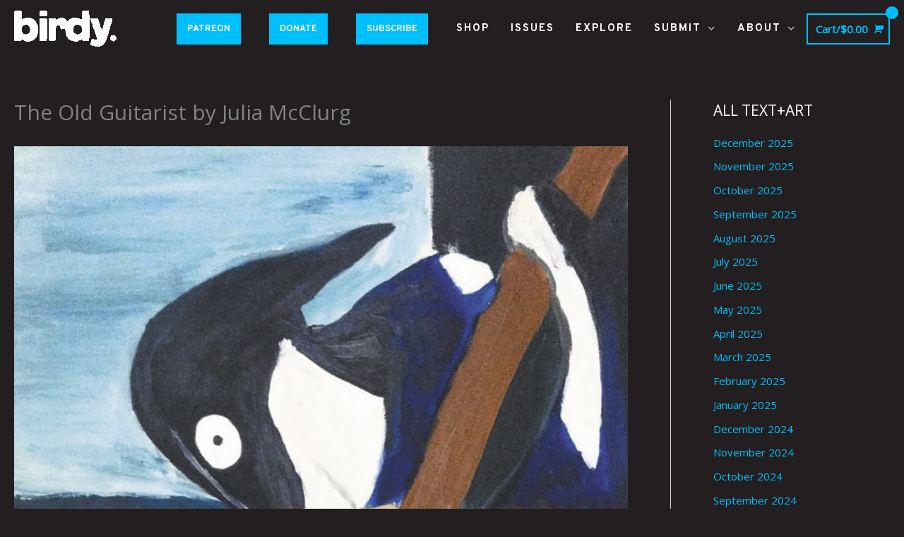

--- FILE ---
content_type: text/html; charset=UTF-8
request_url: https://www.birdymagazine.com/art/the-old-guitarist-by-julia-mcclurg/
body_size: 16534
content:
<!DOCTYPE html><html lang="en-US"><head><meta charset="UTF-8"><meta name="viewport" content="width=device-width, initial-scale=1"><link rel="stylesheet" media="print" onload="this.onload=null;this.media='all';" id="ao_optimized_gfonts" href="https://fonts.googleapis.com/css?family=Open+Sans%3A400%2C%7COverpass%3A700%2C&amp;display=swap"><link rel="profile" href="https://gmpg.org/xfn/11"><meta name='robots' content='index, follow, max-image-preview:large, max-snippet:-1, max-video-preview:-1' /> <!-- This site is optimized with the Yoast SEO plugin v26.5 - https://yoast.com/wordpress/plugins/seo/ --><link media="all" href="https://www.birdymagazine.com/wp-content/cache/autoptimize/css/autoptimize_a661c3ab8b7a9b92d075b7d62bacb0da.css" rel="stylesheet"><link media="only screen and (max-width: 768px)" href="https://www.birdymagazine.com/wp-content/cache/autoptimize/css/autoptimize_2b0a662740d3cc93a5476fc734a64c63.css" rel="stylesheet"><title>The Old Guitarist by Julia McClurg - BIRDY MAGAZINE</title><meta name="description" content="Julia McClurg is a world-renowned contemporary pioneer in pop pet art. Her time in Denver, CO brought her to create Lulu Bella, designing and creating chic pet portraits." /><link rel="canonical" href="https://www.birdymagazine.com/art/the-old-guitarist-by-julia-mcclurg/" /><meta property="og:locale" content="en_US" /><meta property="og:type" content="article" /><meta property="og:title" content="The Old Guitarist by Julia McClurg - BIRDY MAGAZINE" /><meta property="og:description" content="Julia McClurg is a world-renowned contemporary pioneer in pop pet art. Her time in Denver, CO brought her to create Lulu Bella, designing and creating chic pet portraits." /><meta property="og:url" content="https://www.birdymagazine.com/art/the-old-guitarist-by-julia-mcclurg/" /><meta property="og:site_name" content="BIRDY MAGAZINE" /><meta property="article:publisher" content="http://www.facebook.com/birdymagazine" /><meta property="article:published_time" content="2022-01-06T04:08:35+00:00" /><meta property="og:image" content="https://www.birdymagazine.com/wp-content/uploads/2022/01/JuliaMcClurg_TheOldGuitarist_097.jpg" /><meta property="og:image:width" content="1622" /><meta property="og:image:height" content="2000" /><meta property="og:image:type" content="image/jpeg" /><meta name="author" content="Krysti Joméi" /><meta name="twitter:card" content="summary_large_image" /><meta name="twitter:creator" content="@birdy_magazine" /><meta name="twitter:site" content="@birdy_magazine" /><meta name="twitter:label1" content="Written by" /><meta name="twitter:data1" content="Krysti Joméi" /><meta name="twitter:label2" content="Est. reading time" /><meta name="twitter:data2" content="2 minutes" /> <script type="application/ld+json" class="yoast-schema-graph">{"@context":"https://schema.org","@graph":[{"@type":"Article","@id":"https://www.birdymagazine.com/art/the-old-guitarist-by-julia-mcclurg/#article","isPartOf":{"@id":"https://www.birdymagazine.com/art/the-old-guitarist-by-julia-mcclurg/"},"author":{"name":"Krysti Joméi","@id":"https://www.birdymagazine.com/#/schema/person/c86ba191d3fbb151c2855f01f9cdda9e"},"headline":"The Old Guitarist by Julia McClurg","datePublished":"2022-01-06T04:08:35+00:00","mainEntityOfPage":{"@id":"https://www.birdymagazine.com/art/the-old-guitarist-by-julia-mcclurg/"},"wordCount":228,"publisher":{"@id":"https://www.birdymagazine.com/#organization"},"image":{"@id":"https://www.birdymagazine.com/art/the-old-guitarist-by-julia-mcclurg/#primaryimage"},"thumbnailUrl":"https://www.birdymagazine.com/wp-content/uploads/2022/01/JuliaMcClurg_TheOldGuitarist_097.jpg","keywords":["animal activist","animal activist art","animal portrait","Dog Art","dog guitarist","dog musician","dog portrait","Julia McClurg","Lulu Bella","pet portraits","pop pet art","Thee Sugars","vegan art"],"articleSection":["Art"],"inLanguage":"en-US"},{"@type":"WebPage","@id":"https://www.birdymagazine.com/art/the-old-guitarist-by-julia-mcclurg/","url":"https://www.birdymagazine.com/art/the-old-guitarist-by-julia-mcclurg/","name":"The Old Guitarist by Julia McClurg - BIRDY MAGAZINE","isPartOf":{"@id":"https://www.birdymagazine.com/#website"},"primaryImageOfPage":{"@id":"https://www.birdymagazine.com/art/the-old-guitarist-by-julia-mcclurg/#primaryimage"},"image":{"@id":"https://www.birdymagazine.com/art/the-old-guitarist-by-julia-mcclurg/#primaryimage"},"thumbnailUrl":"https://www.birdymagazine.com/wp-content/uploads/2022/01/JuliaMcClurg_TheOldGuitarist_097.jpg","datePublished":"2022-01-06T04:08:35+00:00","description":"Julia McClurg is a world-renowned contemporary pioneer in pop pet art. Her time in Denver, CO brought her to create Lulu Bella, designing and creating chic pet portraits.","breadcrumb":{"@id":"https://www.birdymagazine.com/art/the-old-guitarist-by-julia-mcclurg/#breadcrumb"},"inLanguage":"en-US","potentialAction":[{"@type":"ReadAction","target":["https://www.birdymagazine.com/art/the-old-guitarist-by-julia-mcclurg/"]}]},{"@type":"ImageObject","inLanguage":"en-US","@id":"https://www.birdymagazine.com/art/the-old-guitarist-by-julia-mcclurg/#primaryimage","url":"https://www.birdymagazine.com/wp-content/uploads/2022/01/JuliaMcClurg_TheOldGuitarist_097.jpg","contentUrl":"https://www.birdymagazine.com/wp-content/uploads/2022/01/JuliaMcClurg_TheOldGuitarist_097.jpg","width":1622,"height":2000,"caption":"JuliaMcClurg_TheOldGuitarist_097"},{"@type":"BreadcrumbList","@id":"https://www.birdymagazine.com/art/the-old-guitarist-by-julia-mcclurg/#breadcrumb","itemListElement":[{"@type":"ListItem","position":1,"name":"Home","item":"https://www.birdymagazine.com/"},{"@type":"ListItem","position":2,"name":"The Old Guitarist by Julia McClurg"}]},{"@type":"WebSite","@id":"https://www.birdymagazine.com/#website","url":"https://www.birdymagazine.com/","name":"BIRDY MAGAZINE","description":"Denver&#039;s only magazine.","publisher":{"@id":"https://www.birdymagazine.com/#organization"},"potentialAction":[{"@type":"SearchAction","target":{"@type":"EntryPoint","urlTemplate":"https://www.birdymagazine.com/?s={search_term_string}"},"query-input":{"@type":"PropertyValueSpecification","valueRequired":true,"valueName":"search_term_string"}}],"inLanguage":"en-US"},{"@type":"Organization","@id":"https://www.birdymagazine.com/#organization","name":"Birdy Magazine","url":"https://www.birdymagazine.com/","logo":{"@type":"ImageObject","inLanguage":"en-US","@id":"https://www.birdymagazine.com/#/schema/logo/image/","url":"https://www.birdymagazine.com/wp-content/uploads/2023/10/Birdy-Name-Logo-Color-1.png","contentUrl":"https://www.birdymagazine.com/wp-content/uploads/2023/10/Birdy-Name-Logo-Color-1.png","width":2008,"height":712,"caption":"Birdy Magazine"},"image":{"@id":"https://www.birdymagazine.com/#/schema/logo/image/"},"sameAs":["http://www.facebook.com/birdymagazine","https://x.com/birdy_magazine","http://www.instagram.com/birdy.magazine"]},{"@type":"Person","@id":"https://www.birdymagazine.com/#/schema/person/c86ba191d3fbb151c2855f01f9cdda9e","name":"Krysti Joméi","image":{"@type":"ImageObject","inLanguage":"en-US","@id":"https://www.birdymagazine.com/#/schema/person/image/","url":"https://secure.gravatar.com/avatar/408a6588b4eb3d707c43d9986d952f7181b841370af83014923269cecf91cd58?s=96&d=mm&r=g","contentUrl":"https://secure.gravatar.com/avatar/408a6588b4eb3d707c43d9986d952f7181b841370af83014923269cecf91cd58?s=96&d=mm&r=g","caption":"Krysti Joméi"},"url":"https://www.birdymagazine.com/author/krysti/"}]}</script> <!-- / Yoast SEO plugin. --><link rel='dns-prefetch' href='//www.birdymagazine.com' /><link rel='dns-prefetch' href='//www.google.com' /><link rel='dns-prefetch' href='//capi-automation.s3.us-east-2.amazonaws.com' /><link href='https://fonts.gstatic.com' crossorigin='anonymous' rel='preconnect' /><link rel="alternate" type="application/rss+xml" title="BIRDY MAGAZINE &raquo; Feed" href="https://www.birdymagazine.com/feed/" /><link rel="alternate" type="application/rss+xml" title="BIRDY MAGAZINE &raquo; Comments Feed" href="https://www.birdymagazine.com/comments/feed/" /><link rel="alternate" type="application/rss+xml" title="BIRDY MAGAZINE &raquo; The Old Guitarist by Julia McClurg Comments Feed" href="https://www.birdymagazine.com/art/the-old-guitarist-by-julia-mcclurg/feed/" /> <script data-no-optimize="1">var brave_popup_data = {}; var bravepop_emailValidation=false; var brave_popup_videos = {};  var brave_popup_formData = {};var brave_popup_adminUser = false; var brave_popup_pageInfo = {"type":"single","pageID":8978,"singleType":"post"};  var bravepop_emailSuggestions={};</script><link rel="alternate" title="oEmbed (JSON)" type="application/json+oembed" href="https://www.birdymagazine.com/wp-json/oembed/1.0/embed?url=https%3A%2F%2Fwww.birdymagazine.com%2Fart%2Fthe-old-guitarist-by-julia-mcclurg%2F" /><link rel="alternate" title="oEmbed (XML)" type="text/xml+oembed" href="https://www.birdymagazine.com/wp-json/oembed/1.0/embed?url=https%3A%2F%2Fwww.birdymagazine.com%2Fart%2Fthe-old-guitarist-by-julia-mcclurg%2F&#038;format=xml" /><link rel='stylesheet' id='astra-addon-css-css' href='https://www.birdymagazine.com/wp-content/cache/autoptimize/css/autoptimize_single_7de0c6fc81313c997e0d115d90ef97a6.css' media='all' /> <!--n2css--><!--n2js--><script src="https://www.birdymagazine.com/wp-includes/js/jquery/jquery.min.js" id="jquery-core-js"></script> <script id="hashbar-frontend-js-extra">var hashbar_localize = {"dont_show_bar_after_close":"","notification_display_time":"400","bar_keep_closed":"","cookies_expire_time":"","cookies_expire_type":""};
//# sourceURL=hashbar-frontend-js-extra</script> <script src="https://www.google.com/recaptcha/api.js?hl=en_US" id="recaptcha-js" defer data-wp-strategy="defer"></script> <script id="wc-add-to-cart-js-extra">var wc_add_to_cart_params = {"ajax_url":"/wp-admin/admin-ajax.php","wc_ajax_url":"/?wc-ajax=%%endpoint%%","i18n_view_cart":"View cart","cart_url":"https://www.birdymagazine.com/cart/","is_cart":"","cart_redirect_after_add":"yes"};
//# sourceURL=wc-add-to-cart-js-extra</script> <script id="woocommerce-js-extra">var woocommerce_params = {"ajax_url":"/wp-admin/admin-ajax.php","wc_ajax_url":"/?wc-ajax=%%endpoint%%","i18n_password_show":"Show password","i18n_password_hide":"Hide password"};
//# sourceURL=woocommerce-js-extra</script> <script id="WCPAY_ASSETS-js-extra">var wcpayAssets = {"url":"https://www.birdymagazine.com/wp-content/plugins/woocommerce-payments/dist/"};
//# sourceURL=WCPAY_ASSETS-js-extra</script> <link rel="https://api.w.org/" href="https://www.birdymagazine.com/wp-json/" /><link rel="alternate" title="JSON" type="application/json" href="https://www.birdymagazine.com/wp-json/wp/v2/posts/8978" /><link rel="EditURI" type="application/rsd+xml" title="RSD" href="https://www.birdymagazine.com/xmlrpc.php?rsd" /><meta name="generator" content="WordPress 6.9" /><meta name="generator" content="WooCommerce 10.3.7" /><link rel='shortlink' href='https://www.birdymagazine.com/?p=8978' /> <audio id="audio"> <source src="https://www.birdymagazine.com/wp-content/uploads/2023/10/New-Birdy-Music-Fall-2023.mp3" type="audio/mpeg"> Your browser does not support this audio format. </audio> <script>function toggleSound() {
  var audioElem = document.getElementById('audio');
	if (audioElem.paused)
		audioElem.play();
	else 
		audioElem.pause();
	}</script> <link rel="apple-touch-icon" sizes="180x180" href="/apple-touch-icon.png"><link rel="icon" type="image/png" sizes="32x32" href="/favicon-32x32.png"><link rel="icon" type="image/png" sizes="16x16" href="/favicon-16x16.png"><link rel="manifest" href="/site.webmanifest"><link rel="mask-icon" href="/safari-pinned-tab.svg" color="#5bbad5"><meta name="msapplication-TileColor" content="#da532c"><meta name="theme-color" content="#ffffff"><meta name="google-site-verification" content="B3YGlyHHHep0ktodMyDDE2L7WcmRAztyFivMh9WnrIo" /><meta name="facebook-domain-verification" content="l9ch3uhfhno4u4ulqucmac4rrcyhwq" /> <script id="mcjs">!function(c,h,i,m,p){m=c.createElement(h),p=c.getElementsByTagName(h)[0],m.async=1,m.src=i,p.parentNode.insertBefore(m,p)}(document,"script","https://chimpstatic.com/mcjs-connected/js/users/3de22b5fe315d38f696a9f037/3e05468b5de6480d504bf464f.js");</script> <script type='text/javascript'>/* <![CDATA[ */
var VPData = {"version":"3.4.1","pro":false,"__":{"couldnt_retrieve_vp":"Couldn't retrieve Visual Portfolio ID.","pswp_close":"Close (Esc)","pswp_share":"Share","pswp_fs":"Toggle fullscreen","pswp_zoom":"Zoom in\/out","pswp_prev":"Previous (arrow left)","pswp_next":"Next (arrow right)","pswp_share_fb":"Share on Facebook","pswp_share_tw":"Tweet","pswp_share_x":"X","pswp_share_pin":"Pin it","pswp_download":"Download","fancybox_close":"Close","fancybox_next":"Next","fancybox_prev":"Previous","fancybox_error":"The requested content cannot be loaded. <br \/> Please try again later.","fancybox_play_start":"Start slideshow","fancybox_play_stop":"Pause slideshow","fancybox_full_screen":"Full screen","fancybox_thumbs":"Thumbnails","fancybox_download":"Download","fancybox_share":"Share","fancybox_zoom":"Zoom"},"settingsPopupGallery":{"enable_on_wordpress_images":false,"vendor":"fancybox","deep_linking":false,"deep_linking_url_to_share_images":false,"show_arrows":true,"show_counter":true,"show_zoom_button":true,"show_fullscreen_button":true,"show_share_button":true,"show_close_button":true,"show_thumbs":true,"show_download_button":false,"show_slideshow":false,"click_to_zoom":true,"restore_focus":true},"screenSizes":[320,576,768,992,1200]};
/* ]]> */</script> <noscript><style type="text/css">.vp-portfolio__preloader-wrap{display:none}.vp-portfolio__filter-wrap,.vp-portfolio__items-wrap,.vp-portfolio__pagination-wrap,.vp-portfolio__sort-wrap{opacity:1;visibility:visible}.vp-portfolio__item .vp-portfolio__item-img noscript+img,.vp-portfolio__thumbnails-wrap{display:none}</style></noscript> <script>document.documentElement.className = document.documentElement.className.replace('no-js', 'js');</script> <link rel="pingback" href="https://www.birdymagazine.com/xmlrpc.php"> <noscript><style>.woocommerce-product-gallery{ opacity: 1 !important; }</style></noscript><meta name="generator" content="Elementor 3.34.0; features: additional_custom_breakpoints; settings: css_print_method-external, google_font-enabled, font_display-swap"> <script  type="text/javascript">!function(f,b,e,v,n,t,s){if(f.fbq)return;n=f.fbq=function(){n.callMethod?
					n.callMethod.apply(n,arguments):n.queue.push(arguments)};if(!f._fbq)f._fbq=n;
					n.push=n;n.loaded=!0;n.version='2.0';n.queue=[];t=b.createElement(e);t.async=!0;
					t.src=v;s=b.getElementsByTagName(e)[0];s.parentNode.insertBefore(t,s)}(window,
					document,'script','https://connect.facebook.net/en_US/fbevents.js');</script> <!-- WooCommerce Facebook Integration Begin --> <script  type="text/javascript">fbq('init', '873416632087952', {}, {
    "agent": "woocommerce_0-10.3.7-3.5.15"
});

				document.addEventListener( 'DOMContentLoaded', function() {
					// Insert placeholder for events injected when a product is added to the cart through AJAX.
					document.body.insertAdjacentHTML( 'beforeend', '<div class=\"wc-facebook-pixel-event-placeholder\"></div>' );
				}, false );</script> <!-- WooCommerce Facebook Integration End --><link rel="icon" href="https://www.birdymagazine.com/wp-content/uploads/2017/05/logo-normal-100x100.jpg" sizes="32x32" /><link rel="icon" href="https://www.birdymagazine.com/wp-content/uploads/2017/05/logo-normal.jpg" sizes="192x192" /><link rel="apple-touch-icon" href="https://www.birdymagazine.com/wp-content/uploads/2017/05/logo-normal.jpg" /><meta name="msapplication-TileImage" content="https://www.birdymagazine.com/wp-content/uploads/2017/05/logo-normal.jpg" /><style id="wp-custom-css">/**
 * Cat Paw Cursor Overrides
 * **/

body {
	margin: 0;
	height: 100vh;
	cursor: url('https://www.birdymagazine.com/wp-content/uploads/2020/04/cat-paw-50.png'), default;
}

/**
 * *Main Menu Formatting
 * */

.astra-search-icon {
	color: #ffffff;
}

.ast-theme-transparent-header .main-header-menu, .ast-theme-transparent-header .main-header-menu a, .ast-theme-transparent-header .ast-masthead-custom-menu-items, .ast-theme-transparent-header .ast-masthead-custom-menu-items a, .ast-theme-transparent-header .main-header-menu li > .ast-menu-toggle, .ast-theme-transparent-header .main-header-menu li > .ast-menu-toggle {
	font-size: 13px;
}

.main-navigation ul {
	font-family: 'Overpass';
	color: #ffffff;
	font-weight: 700;
	font-size: 15px;
	letter-spacing: 2px;
}

.main-header-bar {
    background-color: #231f20;
}

.ast-header-break-point .main-header-menu {
	background-color: #231f20;
}

.ast-header-break-point .main-header-menu ul {
	background-color: #231f20;
}

.ast-header-break-point .main-navigation ul .button-custom-menu-item a, .ast-header-break-point .main-navigation ul li a {
    padding: 0 20px;
    display: inline-block;
    width: 100%;
    border-style: none;
}


.sub-button {
	  font-size: 13px;
    font-weight: 700;
    color: #FFFFFF;
    background-color: #00BFFF;
    border: none;
		padding: 10px 15px 10px 15px;
		margin: 10px 10px 10px 0px;
}

.ast-header-break-point .ast-mobile-menu-buttons-fill.menu-toggle {
	background-color: #00BFFF;
}

.main-header-menu .menu-link, .ast-header-custom-item a {
	background-color: #231f20;

/**
 * *All Formatting Updates
 * */

#main {
	padding: 150px 0 0 0;
	}

.site-content {
	background-color: #231f20;
}

@media (min-width: 769px) and (max-width: 1299px) {#main { padding: 100px 0 0 0;}}

@media (max-width: 768px) {#main {padding: 10px 0 0 0;}}

/**
 * *Blog Formatting Updates
 * */

@media (min-width: 1299px) {.ast-right-sidebar #secondary {padding: 150px 0 0 20px;
}
}

@media (min-width: 769px) and (max-width: 1299px) {.ast-right-sidebar #secondary {padding: 100px 0 0 20px;
}
}


.entry-title {
	color: #ffffff;
    font-family: 'Overpass';
    font-style: normal;
    letter-spacing: 1px;
    text-transform: uppercase;
}

.entry-meta {
	display: none;
}


.ast-separate-container .ast-article-post, .ast-separate-container .ast-article-single {
	background-color: #231f20;
  border-bottom: 1px solid #eee;
  margin: 0;
  padding: 0em 2em;
}


.nav-links {
	font-family: 'Overpass';
	font-weight: bold;
	text-transform: uppercase;
}


/**
*Archive Styling
**/

/**
*  .ast-separate-container #primary {
	padding: 150px 0 0 0;
}
**/

.ast-separate-container #primary {
	padding: 70px 0 0 0;
}

.ast-separate-container .ast-archive-description, .ast-separate-container .ast-author-box {
	background-color: #231f20;
	padding: 25px;
}

.ast-archive-description .ast-archive-title {
	font-weight: 900;
	color:#ffffff;
	text-transform: uppercase;
	
}

.ast-separate-container .ast-article-post, .ast-separate-container .ast-article-single {
	background-color: #231f20;
	border:none;
	padding: 0px 0 0 0;
}

h1, .entry-content h1, h2, .entry-content h2, h3, .entry-content h3, h4, .entry-content h4, h5, .entry-content h5, h6, .entry-content h6 .widget-title {
	color: #ffffff;
}

.single .post-navigation {
	padding: 15px 15px 15px 15px;
	margin: 0;
}</style></head><body itemtype='https://schema.org/Blog' itemscope='itemscope' class="wp-singular post-template-default single single-post postid-8978 single-format-standard wp-custom-logo wp-embed-responsive wp-theme-astra wp-child-theme-astra-child theme-astra woocommerce-no-js ast-desktop ast-plain-container ast-right-sidebar astra-4.11.15 ast-header-custom-item-outside group-blog ast-blog-single-style-1 ast-single-post ast-mobile-inherit-site-logo ast-woocommerce-cart-menu ast-inherit-site-logo-transparent ast-default-menu-enable ast-default-above-menu-enable ast-default-below-menu-enable ast-sticky-main-shrink ast-sticky-header-shrink ast-inherit-site-logo-sticky ast-primary-sticky-enabled ast-normal-title-enabled elementor-default elementor-kit-7532 astra-addon-4.11.13"> <script>(function($) {
				if (!$) {
					return;
				}

				// Previously we added this code on Elementor pages only,
				// but sometimes Lightbox enabled globally and it still conflicting with our galleries.
				// if (!$('.elementor-page').length) {
				//     return;
				// }

				function addDataAttribute($items) {
					$items.find('.vp-portfolio__item a:not([data-elementor-open-lightbox])').each(function () {
						if (/\.(png|jpe?g|gif|svg|webp)(\?.*)?$/i.test(this.href)) {
							this.dataset.elementorOpenLightbox = 'no';
						}
					});
				}

				$(document).on('init.vpf', function(event, vpObject) {
					if ('vpf' !== event.namespace) {
						return;
					}

					addDataAttribute(vpObject.$item);
				});
				$(document).on('addItems.vpf', function(event, vpObject, $items) {
					if ('vpf' !== event.namespace) {
						return;
					}

					addDataAttribute($items);
				});
			})(window.jQuery);</script> <a
 class="skip-link screen-reader-text"
 href="#content"> Skip to content</a><div
class="hfeed site" id="page"><header
 class="site-header ast-primary-submenu-animation-slide-down header-main-layout-1 ast-primary-menu-enabled ast-logo-title-inline ast-menu-toggle-icon ast-mobile-header-inline" id="masthead" itemtype="https://schema.org/WPHeader" itemscope="itemscope" itemid="#masthead"		><div class="main-header-bar-wrap"><div class="main-header-bar"><div class="ast-container"><div class="ast-flex main-header-container"><div class="site-branding"><div
 class="ast-site-identity" itemtype="https://schema.org/Organization" itemscope="itemscope"			> <span class="site-logo-img"><a href="https://www.birdymagazine.com/" class="custom-logo-link" rel="home"><img width="145" height="51" data-src="https://www.birdymagazine.com/wp-content/uploads/2023/10/Birdy-Name-Logo-Color-1-145x51.png" class="custom-logo lazyload" alt="BIRDY MAGAZINE" decoding="async" data-srcset="https://www.birdymagazine.com/wp-content/uploads/2023/10/Birdy-Name-Logo-Color-1-145x51.png 145w, https://www.birdymagazine.com/wp-content/uploads/2023/10/Birdy-Name-Logo-Color-1-400x142.png 400w, https://www.birdymagazine.com/wp-content/uploads/2023/10/Birdy-Name-Logo-Color-1-768x272.png 768w, https://www.birdymagazine.com/wp-content/uploads/2023/10/Birdy-Name-Logo-Color-1-1536x545.png 1536w, https://www.birdymagazine.com/wp-content/uploads/2023/10/Birdy-Name-Logo-Color-1-500x177.png 500w, https://www.birdymagazine.com/wp-content/uploads/2023/10/Birdy-Name-Logo-Color-1-800x284.png 800w, https://www.birdymagazine.com/wp-content/uploads/2023/10/Birdy-Name-Logo-Color-1-1280x454.png 1280w, https://www.birdymagazine.com/wp-content/uploads/2023/10/Birdy-Name-Logo-Color-1-1920x681.png 1920w, https://www.birdymagazine.com/wp-content/uploads/2023/10/Birdy-Name-Logo-Color-1-600x213.png 600w, https://www.birdymagazine.com/wp-content/uploads/2023/10/Birdy-Name-Logo-Color-1.png 2008w" data-sizes="(max-width: 145px) 100vw, 145px" src="[data-uri]" style="--smush-placeholder-width: 145px; --smush-placeholder-aspect-ratio: 145/51;" /></a></span></div></div> <!-- .site-branding --><div class="ast-mobile-menu-buttons"><div class="ast-button-wrap"> <button type="button" class="menu-toggle main-header-menu-toggle  ast-mobile-menu-buttons-minimal "  aria-controls='primary-menu' aria-expanded='false'> <span class="screen-reader-text">Main Menu</span> <span class="ast-icon icon-menu-bars"><span class="menu-toggle-icon"></span></span> </button></div></div><div class="ast-main-header-bar-alignment"><div class="main-header-bar-navigation"><nav class="site-navigation ast-flex-grow-1 navigation-accessibility" id="primary-site-navigation" aria-label="Site Navigation" itemtype="https://schema.org/SiteNavigationElement" itemscope="itemscope"><div class="main-navigation"><ul id="primary-menu" class="main-header-menu ast-menu-shadow ast-nav-menu ast-flex ast-justify-content-flex-end  submenu-with-border astra-menu-animation-slide-down  ast-mega-menu-enabled"><li id="menu-item-18561" class="menu-item menu-item-type-custom menu-item-object-custom menu-item-18561"><a href="https://www.patreon.com/birdymagazine/membership" class="menu-link"><span class="ast-icon icon-arrow"></span><span class="menu-text"><button class ="sub-button">PATREON</button></span><span class="sub-arrow"></span></a></li><li id="menu-item-18560" class="menu-item menu-item-type-custom menu-item-object-custom menu-item-18560"><a href="https://www.birdymagazine.com/product/donate/" class="menu-link"><span class="ast-icon icon-arrow"></span><span class="menu-text"><button class ="sub-button">DONATE</button></span><span class="sub-arrow"></span></a></li><li id="menu-item-3457" class="menu-item menu-item-type-custom menu-item-object-custom menu-item-3457"><a href="https://www.birdymagazine.com/product/1-year-subscription-birdy/" class="menu-link"><span class="ast-icon icon-arrow"></span><span class="menu-text"><button class ="sub-button">SUBSCRIBE</button></span><span class="sub-arrow"></span></a></li><li id="menu-item-147" class="menu-item menu-item-type-post_type menu-item-object-page menu-item-147"><a href="https://www.birdymagazine.com/shop/" class="menu-link"><span class="ast-icon icon-arrow"></span><span class="menu-text">SHOP</span><span class="sub-arrow"></span></a></li><li id="menu-item-85" class="menu-item menu-item-type-post_type menu-item-object-page menu-item-85"><a href="https://www.birdymagazine.com/issues/" class="menu-link"><span class="ast-icon icon-arrow"></span><span class="menu-text">ISSUES</span><span class="sub-arrow"></span></a></li><li id="menu-item-2374" class="menu-item menu-item-type-post_type menu-item-object-page menu-item-2374"><a href="https://www.birdymagazine.com/blog/" class="menu-link"><span class="ast-icon icon-arrow"></span><span class="menu-text">EXPLORE</span><span class="sub-arrow"></span></a></li><li id="menu-item-3328" class="menu-item menu-item-type-post_type menu-item-object-page menu-item-has-children menu-item-3328"><a aria-expanded="false" href="https://www.birdymagazine.com/submissions/" class="menu-link"><span class="ast-icon icon-arrow"></span><span class="menu-text">SUBMIT</span><span class="sub-arrow"></span></a><button class="ast-menu-toggle" aria-expanded="false" aria-label="Toggle menu"><span class="screen-reader-text">Menu Toggle</span><span class="ast-icon icon-arrow"></span></button><ul class="sub-menu"><li id="menu-item-3325" class="menu-item menu-item-type-custom menu-item-object-custom menu-item-3325"><a href="https://www.birdymagazine.com/submissions#SubmitGuidelines" class="menu-link"><span class="ast-icon icon-arrow"></span><span class="menu-text">SUBMISSION GUIDELINES</span></a></li><li id="menu-item-3326" class="menu-item menu-item-type-custom menu-item-object-custom menu-item-3326"><a href="https://www.birdymagazine.com/submissions#SubmitForm" class="menu-link"><span class="ast-icon icon-arrow"></span><span class="menu-text">SUBMIT NOW</span></a></li></ul></li><li id="menu-item-1406" class="menu-item menu-item-type-post_type menu-item-object-page menu-item-has-children menu-item-1406"><a aria-expanded="false" href="https://www.birdymagazine.com/about/" class="menu-link"><span class="ast-icon icon-arrow"></span><span class="menu-text">ABOUT</span><span class="sub-arrow"></span></a><button class="ast-menu-toggle" aria-expanded="false" aria-label="Toggle menu"><span class="screen-reader-text">Menu Toggle</span><span class="ast-icon icon-arrow"></span></button><ul class="sub-menu"><li id="menu-item-2304" class="menu-item menu-item-type-custom menu-item-object-custom menu-item-2304"><a href="https://www.birdymagazine.com/about#Manifesto" class="menu-link"><span class="ast-icon icon-arrow"></span><span class="menu-text">MANIFESTO</span></a></li><li id="menu-item-2305" class="menu-item menu-item-type-custom menu-item-object-custom menu-item-2305"><a href="https://www.birdymagazine.com/about#About" class="menu-link"><span class="ast-icon icon-arrow"></span><span class="menu-text">ABOUT</span></a></li><li id="menu-item-2306" class="menu-item menu-item-type-custom menu-item-object-custom menu-item-2306"><a href="https://www.birdymagazine.com/about#Press" class="menu-link"><span class="ast-icon icon-arrow"></span><span class="menu-text">PRESS &#038; AWARDS</span></a></li><li id="menu-item-1410" class="menu-item menu-item-type-post_type menu-item-object-page menu-item-has-children menu-item-1410"><a aria-expanded="false" href="https://www.birdymagazine.com/contact-us/" class="menu-link"><span class="ast-icon icon-arrow"></span><span class="menu-text">CONTACT</span></a><button class="ast-menu-toggle" aria-expanded="false" aria-label="Toggle menu"><span class="screen-reader-text">Menu Toggle</span><span class="ast-icon icon-arrow"></span></button><ul class="sub-menu"><li id="menu-item-2324" class="menu-item menu-item-type-custom menu-item-object-custom menu-item-2324"><a href="https://www.birdymagazine.com/contact-us/#GeneralForm" class="menu-link"><span class="ast-icon icon-arrow"></span><span class="menu-text">GENERAL INQUIRIES</span></a></li><li id="menu-item-1688" class="menu-item menu-item-type-custom menu-item-object-custom menu-item-1688"><a href="https://www.birdymagazine.com/contact-us/#Advertise" class="menu-link"><span class="ast-icon icon-arrow"></span><span class="menu-text">ADVERTISE</span></a></li></ul></li><li id="menu-item-2323" class="menu-item menu-item-type-post_type menu-item-object-page menu-item-2323"><a href="https://www.birdymagazine.com/distribution/" class="menu-link"><span class="ast-icon icon-arrow"></span><span class="menu-text">WHERE&#8217;S BIRDY?</span></a></li></ul></li></ul></div></nav></div></div><div class="ast-masthead-custom-menu-items woocommerce-custom-menu-item"><div class="ast-site-header-cart ast-menu-cart-with-border  ast-menu-cart-outline"><div class="ast-site-header-cart-li "> <a href="https://www.birdymagazine.com/cart/" class="cart-container ast-cart-desktop-position- ast-cart-mobile-position- ast-cart-tablet-position-" aria-label="View Shopping Cart, empty"><div class="ast-addon-cart-wrap ast-desktop-cart-position- ast-cart-mobile-position- ast-cart-tablet-position- "> <span class="ast-woo-header-cart-info-wrap"> Cart/<span class="ast-woo-header-cart-total"><span class="woocommerce-Price-amount amount"><bdi><span class="woocommerce-Price-currencySymbol">&#36;</span>0.00</bdi></span></span> </span> <i class="astra-icon ast-icon-shopping-cart "
 data-cart-total="0"
 ></i></div> </a></div><div class="ast-site-header-cart-data"><div class="widget woocommerce widget_shopping_cart"><div class="widget_shopping_cart_content"></div></div></div></div></div></div><!-- Main Header Container --></div><!-- ast-row --></div> <!-- Main Header Bar --></div> <!-- Main Header Bar Wrap --></header><!-- #masthead --><div id="content" class="site-content"><div class="ast-container"><div id="primary" class="content-area primary"><main id="main" class="site-main"><article
class="post-8978 post type-post status-publish format-standard has-post-thumbnail hentry category-art tag-animal-activist tag-animal-activist-art tag-animal-portrait tag-dog-art tag-dog-guitarist tag-dog-musician tag-dog-portrait tag-julia-mcclurg tag-lulu-bella tag-pet-portraits tag-pop-pet-art tag-thee-sugars tag-vegan-art ast-article-single" id="post-8978" itemtype="https://schema.org/CreativeWork" itemscope="itemscope"><div class="ast-post-format- single-layout-1"><header class="entry-header ast-no-meta ast-no-thumbnail"><h1 class="entry-title" itemprop="headline">The Old Guitarist by Julia McClurg</h1></header><!-- .entry-header --><div class="entry-content clear"
 itemprop="text"	><figure id="attachment_8961" aria-describedby="caption-attachment-8961" style="width: 1622px" class="wp-caption aligncenter"><img fetchpriority="high" decoding="async" class="wp-image-8961 size-full" src="https://www.birdymagazine.com/wp-content/uploads/2022/01/JuliaMcClurg_TheOldGuitarist_097.jpg" alt="The Old Guitarist by Julia McClurg" width="1622" height="2000" srcset="https://www.birdymagazine.com/wp-content/uploads/2022/01/JuliaMcClurg_TheOldGuitarist_097.jpg 1622w, https://www.birdymagazine.com/wp-content/uploads/2022/01/JuliaMcClurg_TheOldGuitarist_097-324x400.jpg 324w, https://www.birdymagazine.com/wp-content/uploads/2022/01/JuliaMcClurg_TheOldGuitarist_097-768x947.jpg 768w, https://www.birdymagazine.com/wp-content/uploads/2022/01/JuliaMcClurg_TheOldGuitarist_097-1246x1536.jpg 1246w, https://www.birdymagazine.com/wp-content/uploads/2022/01/JuliaMcClurg_TheOldGuitarist_097-500x617.jpg 500w, https://www.birdymagazine.com/wp-content/uploads/2022/01/JuliaMcClurg_TheOldGuitarist_097-800x986.jpg 800w, https://www.birdymagazine.com/wp-content/uploads/2022/01/JuliaMcClurg_TheOldGuitarist_097-1280x1578.jpg 1280w, https://www.birdymagazine.com/wp-content/uploads/2022/01/JuliaMcClurg_TheOldGuitarist_097-600x740.jpg 600w" sizes="(max-width: 1622px) 100vw, 1622px" /><figcaption id="caption-attachment-8961" class="wp-caption-text"><em>The Old Guitarist</em> by <a href="https://www.instagram.com/lulu_bella_art/" target="_blank" rel="noopener">Julia McClurg</a></figcaption></figure><h4>The Old Guitarist<br /> By <a href="https://www.instagram.com/lulu_bella_art/" target="_blank" rel="noopener">Julia McClurg</a><br /> Published Issue 097, January 2022</h4><p><span style="font-size: 16px;">Julia McClurg (b 1967) is a contemporary Artist from the United States living in Costa Rica. Her artistic journey started at an early age after graduating from The Colorado Institute of Art. McClurg spent 20+ years painting commissions after playing in punk bands as well as publishing her own punk fanzine (Diagnosis). </span></p><p><span style="font-size: 16px;">McClurg studied and still evolves at mastering her technique as an artist currently focused on contemporary whimsy paintings of LuLu Bella, her Italian Greyhound in her worldly travels. McClurg has painted numerous portraits for clients all over the world including the likes of the famous celebrities Sheryl Crowe, Kristin Davis and Kevin Costner. </span></p><p><span style="font-size: 16px;">In her latest works, McClurg engages questions of identity as they relate to art history as well as our everyday interactions with mainstream culture and social media. Greatly inspired by modernist masters as well as pop-artists, McClurg mixes fragments of different iconic images in vivid and colorful compositions. </span></p><p><span style="font-size: 16px;">Of her experimental and high eclectic style, she says:</span></p><blockquote><p><span style="font-size: 16px;">“Art is an expression from the soul, and the soul is something limitless. This is why I am always searching for different elements to bringinto my work.”</span></p></blockquote><hr /><p>Check out more of Julia&#8217;s work on her <a href="http://www.lulubellaart.com" target="_blank" rel="noopener">site</a> and on <a href="https://www.instagram.com/lulu_bella_art/" target="_blank" rel="noopener">Instagram</a>.</p></div><!-- .entry-content .clear --></div></article><!-- #post-## --><nav class="navigation post-navigation" aria-label="Posts"><div class="nav-links"><div class="nav-previous"><a title="Eamon Ore-Giron: Competing with Lightning / Rivalizando con el relampágo and Dyani White Hawk: Speaking to Relatives at MCA Denver" href="https://www.birdymagazine.com/text/eamon-ore-giron-competing-with-lightning-rivalizando-con-el-relampago-and-dyani-white-hawk-speaking-to-relatives-at-mca-denver/" rel="prev"><span class="ast-left-arrow" aria-hidden="true">&larr;</span> Previous Post</a></div><div class="nav-next"><a title="January 2022 Book Club by Hana Zittel" href="https://www.birdymagazine.com/text/january-2022-book-club-by-hana-zittel/" rel="next">Next Post <span class="ast-right-arrow" aria-hidden="true">&rarr;</span></a></div></div></nav></main><!-- #main --></div><!-- #primary --><div class="widget-area secondary" id="secondary" itemtype="https://schema.org/WPSideBar" itemscope="itemscope"><div class="sidebar-main" ><aside id="archives-2" class="widget widget_archive"><h2 class="widget-title">ALL TEXT+ART</h2><nav aria-label="ALL TEXT+ART"><ul><li><a href='https://www.birdymagazine.com/2025/12/'>December 2025</a></li><li><a href='https://www.birdymagazine.com/2025/11/'>November 2025</a></li><li><a href='https://www.birdymagazine.com/2025/10/'>October 2025</a></li><li><a href='https://www.birdymagazine.com/2025/09/'>September 2025</a></li><li><a href='https://www.birdymagazine.com/2025/08/'>August 2025</a></li><li><a href='https://www.birdymagazine.com/2025/07/'>July 2025</a></li><li><a href='https://www.birdymagazine.com/2025/06/'>June 2025</a></li><li><a href='https://www.birdymagazine.com/2025/05/'>May 2025</a></li><li><a href='https://www.birdymagazine.com/2025/04/'>April 2025</a></li><li><a href='https://www.birdymagazine.com/2025/03/'>March 2025</a></li><li><a href='https://www.birdymagazine.com/2025/02/'>February 2025</a></li><li><a href='https://www.birdymagazine.com/2025/01/'>January 2025</a></li><li><a href='https://www.birdymagazine.com/2024/12/'>December 2024</a></li><li><a href='https://www.birdymagazine.com/2024/11/'>November 2024</a></li><li><a href='https://www.birdymagazine.com/2024/10/'>October 2024</a></li><li><a href='https://www.birdymagazine.com/2024/09/'>September 2024</a></li><li><a href='https://www.birdymagazine.com/2024/08/'>August 2024</a></li><li><a href='https://www.birdymagazine.com/2024/07/'>July 2024</a></li><li><a href='https://www.birdymagazine.com/2024/06/'>June 2024</a></li><li><a href='https://www.birdymagazine.com/2024/05/'>May 2024</a></li><li><a href='https://www.birdymagazine.com/2024/04/'>April 2024</a></li><li><a href='https://www.birdymagazine.com/2024/02/'>February 2024</a></li><li><a href='https://www.birdymagazine.com/2023/12/'>December 2023</a></li><li><a href='https://www.birdymagazine.com/2023/11/'>November 2023</a></li><li><a href='https://www.birdymagazine.com/2023/10/'>October 2023</a></li><li><a href='https://www.birdymagazine.com/2023/08/'>August 2023</a></li><li><a href='https://www.birdymagazine.com/2023/07/'>July 2023</a></li><li><a href='https://www.birdymagazine.com/2023/05/'>May 2023</a></li><li><a href='https://www.birdymagazine.com/2023/03/'>March 2023</a></li><li><a href='https://www.birdymagazine.com/2023/02/'>February 2023</a></li><li><a href='https://www.birdymagazine.com/2023/01/'>January 2023</a></li><li><a href='https://www.birdymagazine.com/2022/12/'>December 2022</a></li><li><a href='https://www.birdymagazine.com/2022/11/'>November 2022</a></li><li><a href='https://www.birdymagazine.com/2022/10/'>October 2022</a></li><li><a href='https://www.birdymagazine.com/2022/08/'>August 2022</a></li><li><a href='https://www.birdymagazine.com/2022/06/'>June 2022</a></li><li><a href='https://www.birdymagazine.com/2022/05/'>May 2022</a></li><li><a href='https://www.birdymagazine.com/2022/04/'>April 2022</a></li><li><a href='https://www.birdymagazine.com/2022/03/'>March 2022</a></li><li><a href='https://www.birdymagazine.com/2022/02/'>February 2022</a></li><li><a href='https://www.birdymagazine.com/2022/01/'>January 2022</a></li><li><a href='https://www.birdymagazine.com/2021/12/'>December 2021</a></li><li><a href='https://www.birdymagazine.com/2021/11/'>November 2021</a></li><li><a href='https://www.birdymagazine.com/2021/10/'>October 2021</a></li><li><a href='https://www.birdymagazine.com/2021/09/'>September 2021</a></li><li><a href='https://www.birdymagazine.com/2021/08/'>August 2021</a></li><li><a href='https://www.birdymagazine.com/2021/07/'>July 2021</a></li><li><a href='https://www.birdymagazine.com/2021/06/'>June 2021</a></li><li><a href='https://www.birdymagazine.com/2021/05/'>May 2021</a></li><li><a href='https://www.birdymagazine.com/2021/04/'>April 2021</a></li><li><a href='https://www.birdymagazine.com/2021/03/'>March 2021</a></li><li><a href='https://www.birdymagazine.com/2021/02/'>February 2021</a></li><li><a href='https://www.birdymagazine.com/2021/01/'>January 2021</a></li><li><a href='https://www.birdymagazine.com/2020/12/'>December 2020</a></li><li><a href='https://www.birdymagazine.com/2020/11/'>November 2020</a></li><li><a href='https://www.birdymagazine.com/2020/10/'>October 2020</a></li><li><a href='https://www.birdymagazine.com/2020/09/'>September 2020</a></li><li><a href='https://www.birdymagazine.com/2020/08/'>August 2020</a></li><li><a href='https://www.birdymagazine.com/2020/07/'>July 2020</a></li><li><a href='https://www.birdymagazine.com/2020/06/'>June 2020</a></li><li><a href='https://www.birdymagazine.com/2020/05/'>May 2020</a></li><li><a href='https://www.birdymagazine.com/2020/04/'>April 2020</a></li><li><a href='https://www.birdymagazine.com/2020/03/'>March 2020</a></li><li><a href='https://www.birdymagazine.com/2020/01/'>January 2020</a></li><li><a href='https://www.birdymagazine.com/2019/08/'>August 2019</a></li><li><a href='https://www.birdymagazine.com/2019/07/'>July 2019</a></li><li><a href='https://www.birdymagazine.com/2019/06/'>June 2019</a></li><li><a href='https://www.birdymagazine.com/2019/05/'>May 2019</a></li><li><a href='https://www.birdymagazine.com/2019/04/'>April 2019</a></li><li><a href='https://www.birdymagazine.com/2019/02/'>February 2019</a></li><li><a href='https://www.birdymagazine.com/2019/01/'>January 2019</a></li><li><a href='https://www.birdymagazine.com/2018/12/'>December 2018</a></li><li><a href='https://www.birdymagazine.com/2018/11/'>November 2018</a></li><li><a href='https://www.birdymagazine.com/2018/08/'>August 2018</a></li><li><a href='https://www.birdymagazine.com/2018/07/'>July 2018</a></li><li><a href='https://www.birdymagazine.com/2018/05/'>May 2018</a></li><li><a href='https://www.birdymagazine.com/2018/04/'>April 2018</a></li><li><a href='https://www.birdymagazine.com/2018/03/'>March 2018</a></li><li><a href='https://www.birdymagazine.com/2018/01/'>January 2018</a></li><li><a href='https://www.birdymagazine.com/2017/05/'>May 2017</a></li><li><a href='https://www.birdymagazine.com/2017/03/'>March 2017</a></li><li><a href='https://www.birdymagazine.com/2016/09/'>September 2016</a></li><li><a href='https://www.birdymagazine.com/2016/08/'>August 2016</a></li><li><a href='https://www.birdymagazine.com/2016/05/'>May 2016</a></li><li><a href='https://www.birdymagazine.com/2016/02/'>February 2016</a></li><li><a href='https://www.birdymagazine.com/2015/10/'>October 2015</a></li><li><a href='https://www.birdymagazine.com/2015/08/'>August 2015</a></li><li><a href='https://www.birdymagazine.com/2015/07/'>July 2015</a></li><li><a href='https://www.birdymagazine.com/2015/06/'>June 2015</a></li><li><a href='https://www.birdymagazine.com/2015/05/'>May 2015</a></li><li><a href='https://www.birdymagazine.com/2015/02/'>February 2015</a></li><li><a href='https://www.birdymagazine.com/2014/11/'>November 2014</a></li><li><a href='https://www.birdymagazine.com/2014/10/'>October 2014</a></li><li><a href='https://www.birdymagazine.com/2014/09/'>September 2014</a></li><li><a href='https://www.birdymagazine.com/2014/08/'>August 2014</a></li><li><a href='https://www.birdymagazine.com/2014/05/'>May 2014</a></li><li><a href='https://www.birdymagazine.com/2014/04/'>April 2014</a></li><li><a href='https://www.birdymagazine.com/2014/03/'>March 2014</a></li></ul></nav></aside><aside id="categories-3" class="widget widget_categories"><h2 class="widget-title">BROWSE BY CATEGORY</h2><nav aria-label="BROWSE BY CATEGORY"><ul><li class="cat-item cat-item-49"><a href="https://www.birdymagazine.com/./advertisement/">Advertisement</a> (2)</li><li class="cat-item cat-item-3"><a href="https://www.birdymagazine.com/./art/">Art</a> (909)</li><li class="cat-item cat-item-278"><a href="https://www.birdymagazine.com/./featured/">Featured</a> (135)</li><li class="cat-item cat-item-2"><a href="https://www.birdymagazine.com/./text/">Text</a> (684)</li></ul></nav></aside><aside id="media_image-19" class="widget widget_media_image"><a href="http://www.radiorethink.com/listen"><img width="1335" height="2000" data-src="https://www.birdymagazine.com/wp-content/uploads/2023/11/radiobirdyidea-copy-2.jpg" class="image wp-image-13892  attachment-full size-full lazyload" alt="" style="--smush-placeholder-width: 1335px; --smush-placeholder-aspect-ratio: 1335/2000;max-width: 100%; height: auto;" title="RADIO BIRDY" decoding="async" data-srcset="https://www.birdymagazine.com/wp-content/uploads/2023/11/radiobirdyidea-copy-2.jpg 1335w, https://www.birdymagazine.com/wp-content/uploads/2023/11/radiobirdyidea-copy-2-267x400.jpg 267w, https://www.birdymagazine.com/wp-content/uploads/2023/11/radiobirdyidea-copy-2-768x1151.jpg 768w, https://www.birdymagazine.com/wp-content/uploads/2023/11/radiobirdyidea-copy-2-1025x1536.jpg 1025w, https://www.birdymagazine.com/wp-content/uploads/2023/11/radiobirdyidea-copy-2-500x749.jpg 500w, https://www.birdymagazine.com/wp-content/uploads/2023/11/radiobirdyidea-copy-2-800x1199.jpg 800w, https://www.birdymagazine.com/wp-content/uploads/2023/11/radiobirdyidea-copy-2-1280x1918.jpg 1280w, https://www.birdymagazine.com/wp-content/uploads/2023/11/radiobirdyidea-copy-2-600x899.jpg 600w" data-sizes="(max-width: 1335px) 100vw, 1335px" src="[data-uri]" /></a></aside><aside id="media_image-10" class="widget widget_media_image"><h2 class="widget-title">BUY COOL STUFF</h2><a href="https://www.birdymagazine.com/shop"><img width="312" height="400" data-src="https://www.birdymagazine.com/wp-content/uploads/2020/03/FRONT-COVER-Art-by-Christophski-KONG_144-312x400.jpg" class="image wp-image-19421  attachment-medium size-medium lazyload" alt="" style="--smush-placeholder-width: 312px; --smush-placeholder-aspect-ratio: 312/400;max-width: 100%; height: auto;" decoding="async" data-srcset="https://www.birdymagazine.com/wp-content/uploads/2020/03/FRONT-COVER-Art-by-Christophski-KONG_144-312x400.jpg 312w, https://www.birdymagazine.com/wp-content/uploads/2020/03/FRONT-COVER-Art-by-Christophski-KONG_144-768x984.jpg 768w, https://www.birdymagazine.com/wp-content/uploads/2020/03/FRONT-COVER-Art-by-Christophski-KONG_144-1199x1536.jpg 1199w, https://www.birdymagazine.com/wp-content/uploads/2020/03/FRONT-COVER-Art-by-Christophski-KONG_144-500x641.jpg 500w, https://www.birdymagazine.com/wp-content/uploads/2020/03/FRONT-COVER-Art-by-Christophski-KONG_144-800x1025.jpg 800w, https://www.birdymagazine.com/wp-content/uploads/2020/03/FRONT-COVER-Art-by-Christophski-KONG_144-1280x1640.jpg 1280w, https://www.birdymagazine.com/wp-content/uploads/2020/03/FRONT-COVER-Art-by-Christophski-KONG_144-600x769.jpg 600w, https://www.birdymagazine.com/wp-content/uploads/2020/03/FRONT-COVER-Art-by-Christophski-KONG_144.jpg 1561w" data-sizes="(max-width: 312px) 100vw, 312px" src="[data-uri]" /></a></aside></div><!-- .sidebar-main --></div><!-- #secondary --></div> <!-- ast-container --></div><!-- #content --><footer
 class="site-footer" id="colophon" itemtype="https://schema.org/WPFooter" itemscope="itemscope" itemid="#colophon"		><div class="ast-small-footer footer-sml-layout-2"><div class="ast-footer-overlay"><div class="ast-container"><div class="ast-small-footer-wrap" ><div class="ast-row ast-flex"><div class="ast-small-footer-section ast-small-footer-section-1 ast-small-footer-section-equally ast-col-md-6" > <a href="https://www.birdymagazine.com/submissions/"><img data-src="https://www.birdymagazine.com/wp-content/uploads/2020/04/Dino.png" alt="dino" width="120" height="178" src="[data-uri]" class="lazyload" style="--smush-placeholder-width: 120px; --smush-placeholder-aspect-ratio: 120/178;" /></a> <br> <a href="https://www.birdymagazine.com/submissions/">YOU WILL SUBMIT</a> <br> <a href="https://www.instagram.com/birdy.magazine/"><img data-src="https://www.birdymagazine.com/wp-content/uploads/2020/04/instagram-icon-20.png" alt="Instagram Icon" src="[data-uri]" class="lazyload" style="--smush-placeholder-width: 20px; --smush-placeholder-aspect-ratio: 20/20;"> follow</a>&nbsp;&nbsp; <a href="https://www.facebook.com/birdymagazine/"><img data-src="https://www.birdymagazine.com/wp-content/uploads/2020/04/facebook-icon-20.png" alt="Facebook Icon" src="[data-uri]" class="lazyload" style="--smush-placeholder-width: 20px; --smush-placeholder-aspect-ratio: 20/20;"> connect</a> <br> <a href="http://www.radiorethink.com/listen"><img data-src="https://www.birdymagazine.com/wp-content/uploads/2020/04/radio-icon-20.png" alt="Radio Icon" src="[data-uri]" class="lazyload" style="--smush-placeholder-width: 20px; --smush-placeholder-aspect-ratio: 20/20;"> listen</a>&nbsp;&nbsp; <a href="mailto:birdy@birdymagazine.com"><img data-src="https://www.birdymagazine.com/wp-content/uploads/2020/04/mail-icon-20.png" alt="Envelope" src="[data-uri]" class="lazyload" style="--smush-placeholder-width: 20px; --smush-placeholder-aspect-ratio: 20/20;"> love letters</a>&nbsp;</div><div class="ast-small-footer-section ast-small-footer-section-2 ast-small-footer-section-equally ast-col-md-6" > <img data-src="https://www.birdymagazine.com/wp-content/uploads/2020/04/birdy-cat-logo-180.png" alt="birdy cat" width="120" height="160" src="[data-uri]" class="lazyload" style="--smush-placeholder-width: 120px; --smush-placeholder-aspect-ratio: 120/160;" /> <br> Copyright © 2026
BIRDY MAGAZINE <br> A series of tunnels leading to the sea. <br> website by <a href="https://www.toxoplasmaarts.com">toxoplasma arts</a> <br> <a href="https://www.birdymagazine.com/privacy-policy/">privacy policy</a></div></div> <!-- .ast-row.ast-flex --></div><!-- .ast-small-footer-wrap --></div><!-- .ast-container --></div><!-- .ast-footer-overlay --></div><!-- .ast-small-footer--></footer><!-- #colophon --><div class="ast-search-box full-screen ast-full-search-style--dark" id="ast-seach-full-screen-form"> <span id="close" class="close" tabindex="3"><span class="ast-icon icon-close"></span></span><div class="ast-search-wrapper"><div class="ast-container"><h3 class="large-search-text">Start typing and press enter to search</h3><form class="search-form" action="https://www.birdymagazine.com/" method="get"><fieldset> <label class="text"> <span class="screen-reader-text">Search...</span> <input name="s" class="search-field" autocomplete="off" type="text" value="" placeholder="Search..." tabindex="1"> </label> <button aria-label="Search" id="search_submit" class="button search-submit" tabindex="2"><i class="astra-search-icon"> </i></button></fieldset></form></div></div></div></div><!-- #page --> <script type="speculationrules">{"prefetch":[{"source":"document","where":{"and":[{"href_matches":"/*"},{"not":{"href_matches":["/wp-*.php","/wp-admin/*","/wp-content/uploads/*","/wp-content/*","/wp-content/plugins/*","/wp-content/themes/astra-child/*","/wp-content/themes/astra/*","/*\\?(.+)"]}},{"not":{"selector_matches":"a[rel~=\"nofollow\"]"}},{"not":{"selector_matches":".no-prefetch, .no-prefetch a"}}]},"eagerness":"conservative"}]}</script> <div class="progress-wrap btn-right-side"> <svg class="progress-circle" width="100%" height="100%" viewBox="-1 -1 102 102"> <path d="M50,1 a49,49 0 0,1 0,98 a49,49 0 0,1 0,-98"/> </svg></div> <script type="text/javascript" async="async" defer="defer">var offset = 50;
                var duration = 500;

                jQuery(window).on('load', function () {
                	jQuery(window).on('scroll', function () {
	                    if (jQuery(this).scrollTop() > offset) {
	                        jQuery('.progress-wrap').addClass('active-progress');
	                    } else {
	                        jQuery('.progress-wrap').removeClass('active-progress');
	                    }
	                });

	                jQuery('.progress-wrap').on('click', function (e) {
	                    e.preventDefault();
	                    jQuery('html, body').animate({scrollTop: 0}, duration);
	                    return false;
	                })
                })</script> <div id="bravepop_element_tooltip"></div><div id="bravepop_element_lightbox"><div id="bravepop_element_lightbox_close" onclick="brave_lightbox_close()"></div><div id="bravepop_element_lightbox_content"></div></div><!-- Instagram Feed JS --> <script type="text/javascript">var sbiajaxurl = "https://www.birdymagazine.com/wp-admin/admin-ajax.php";</script> <!-- Facebook Pixel Code --> <noscript> <img
 height="1"
 width="1"
 style="display:none"
 alt="fbpx"
 src="https://www.facebook.com/tr?id=873416632087952&ev=PageView&noscript=1"
 /> </noscript> <!-- End Facebook Pixel Code --> <script>const lazyloadRunObserver = () => {
					const lazyloadBackgrounds = document.querySelectorAll( `.e-con.e-parent:not(.e-lazyloaded)` );
					const lazyloadBackgroundObserver = new IntersectionObserver( ( entries ) => {
						entries.forEach( ( entry ) => {
							if ( entry.isIntersecting ) {
								let lazyloadBackground = entry.target;
								if( lazyloadBackground ) {
									lazyloadBackground.classList.add( 'e-lazyloaded' );
								}
								lazyloadBackgroundObserver.unobserve( entry.target );
							}
						});
					}, { rootMargin: '200px 0px 200px 0px' } );
					lazyloadBackgrounds.forEach( ( lazyloadBackground ) => {
						lazyloadBackgroundObserver.observe( lazyloadBackground );
					} );
				};
				const events = [
					'DOMContentLoaded',
					'elementor/lazyload/observe',
				];
				events.forEach( ( event ) => {
					document.addEventListener( event, lazyloadRunObserver );
				} );</script> <script>(function () {
			var c = document.body.className;
			c = c.replace(/woocommerce-no-js/, 'woocommerce-js');
			document.body.className = c;
		})();</script> <div id="photoswipe-fullscreen-dialog" class="pswp" tabindex="-1" role="dialog" aria-modal="true" aria-hidden="true" aria-label="Full screen image"><div class="pswp__bg"></div><div class="pswp__scroll-wrap"><div class="pswp__container"><div class="pswp__item"></div><div class="pswp__item"></div><div class="pswp__item"></div></div><div class="pswp__ui pswp__ui--hidden"><div class="pswp__top-bar"><div class="pswp__counter"></div> <button class="pswp__button pswp__button--zoom" aria-label="Zoom in/out"></button> <button class="pswp__button pswp__button--fs" aria-label="Toggle fullscreen"></button> <button class="pswp__button pswp__button--share" aria-label="Share"></button> <button class="pswp__button pswp__button--close" aria-label="Close (Esc)"></button><div class="pswp__preloader"><div class="pswp__preloader__icn"><div class="pswp__preloader__cut"><div class="pswp__preloader__donut"></div></div></div></div></div><div class="pswp__share-modal pswp__share-modal--hidden pswp__single-tap"><div class="pswp__share-tooltip"></div></div> <button class="pswp__button pswp__button--arrow--left" aria-label="Previous (arrow left)"></button> <button class="pswp__button pswp__button--arrow--right" aria-label="Next (arrow right)"></button><div class="pswp__caption"><div class="pswp__caption__center"></div></div></div></div></div> <script type="text/template" id="tmpl-variation-template"><div class="woocommerce-variation-description">{{{ data.variation.variation_description }}}</div>
	<div class="woocommerce-variation-price">{{{ data.variation.price_html }}}</div>
	<div class="woocommerce-variation-availability">{{{ data.variation.availability_html }}}</div></script> <script type="text/template" id="tmpl-unavailable-variation-template"><p role="alert">Sorry, this product is unavailable. Please choose a different combination.</p></script> <script id="astra-theme-js-js-extra">var astra = {"break_point":"1150","isRtl":"","is_scroll_to_id":"","is_scroll_to_top":"","is_header_footer_builder_active":"","responsive_cart_click":"flyout","is_dark_palette":"","edit_post_url":"https://www.birdymagazine.com/wp-admin/post.php?post={{id}}&action=edit","ajax_url":"https://www.birdymagazine.com/wp-admin/admin-ajax.php","shop_infinite_count":"2","shop_infinite_total":"0","shop_total_products":"1","shop_pagination":"number","shop_infinite_scroll_event":"scroll","shop_no_more_post_message":"No more products to show.","shop_result_count_format":"Showing 1\u2013{count} of {total} results","checkout_prev_text":"Back to my details","checkout_next_text":"Proceed to payment","show_comments":"Show Comments","shop_quick_view_enable":"disabled","shop_quick_view_stick_cart":"","shop_quick_view_auto_height":"1","woo_cart_empty_featured_product":"","single_product_qty_ajax_nonce":"49407c04af","single_product_ajax_add_to_cart":"","is_cart":"","is_single_product":"","view_cart":"View cart","cart_url":"https://www.birdymagazine.com/cart/","checkout_url":"https://www.birdymagazine.com/checkout/","add_to_cart_options_single":"default","is_astra_pro":"1","shopRevealEffectEnable":""};
//# sourceURL=astra-theme-js-js-extra</script> <script src="https://www.birdymagazine.com/wp-includes/js/dist/hooks.min.js" id="wp-hooks-js"></script> <script src="https://www.birdymagazine.com/wp-includes/js/dist/i18n.min.js" id="wp-i18n-js"></script> <script id="wp-i18n-js-after">wp.i18n.setLocaleData( { 'text direction\u0004ltr': [ 'ltr' ] } );
//# sourceURL=wp-i18n-js-after</script> <script id="contact-form-7-js-before">var wpcf7 = {
    "api": {
        "root": "https:\/\/www.birdymagazine.com\/wp-json\/",
        "namespace": "contact-form-7\/v1"
    }
};
//# sourceURL=contact-form-7-js-before</script> <script id="hashbar-analytics-js-extra">var hashbar_analytical = {"ajaxurl":"https://www.birdymagazine.com/wp-admin/admin-ajax.php","nonce_key":"9fed15ae37","enable_analytics":""};
//# sourceURL=hashbar-analytics-js-extra</script> <script id="astra-addon-js-js-extra">var astraAddon = {"sticky_active":"1","svgIconClose":"\u003Cspan class=\"ast-icon icon-close\"\u003E\u003C/span\u003E","header_main_stick":"1","header_above_stick":"0","header_below_stick":"0","stick_header_meta":"","header_main_stick_meta":"","header_above_stick_meta":"","header_below_stick_meta":"","sticky_header_on_devices":"desktop","sticky_header_style":"none","sticky_hide_on_scroll":"","break_point":"1150","tablet_break_point":"921","mobile_break_point":"544","header_main_shrink":"1","header_animation_effect":"none","header_logo_width":"","responsive_header_logo_width":{"desktop":145,"tablet":"80","mobile":78},"stick_origin_position":"","site_layout":"","site_content_width":"1440","site_layout_padded_width":"1200","site_layout_box_width":"1200","header_builder_active":"","component_limit":"10","single_product_sticky_product_image":"","single_product_sticky_product_image_top_offset":"0","cart_sticky_cart_totals":"","order_review_toggle_texts":{"toggle_show_text":"Show Order Summary","toggle_hide_text":"Hide Order Summary"},"check_user_exist_nonce":"3405988404","woocommerce_login_nonce":"5187d6f7ad","is_logged_in":"","user_validation_msgs":{"error_msg":"Entered user detail is not a valid.","success_msg":"This user is already registered. Please enter the password to continue."},"checkout_order_review_sticky":"","cartflows_version":"","is_registration_required":"","is_complete_package":"1","is_header_builder_active":""};
//# sourceURL=astra-addon-js-js-extra</script> <script id="wc-order-attribution-js-extra">var wc_order_attribution = {"params":{"lifetime":1.0e-5,"session":30,"base64":false,"ajaxurl":"https://www.birdymagazine.com/wp-admin/admin-ajax.php","prefix":"wc_order_attribution_","allowTracking":true},"fields":{"source_type":"current.typ","referrer":"current_add.rf","utm_campaign":"current.cmp","utm_source":"current.src","utm_medium":"current.mdm","utm_content":"current.cnt","utm_id":"current.id","utm_term":"current.trm","utm_source_platform":"current.plt","utm_creative_format":"current.fmt","utm_marketing_tactic":"current.tct","session_entry":"current_add.ep","session_start_time":"current_add.fd","session_pages":"session.pgs","session_count":"udata.vst","user_agent":"udata.uag"}};
//# sourceURL=wc-order-attribution-js-extra</script> <script src="https://capi-automation.s3.us-east-2.amazonaws.com/public/client_js/capiParamBuilder/clientParamBuilder.bundle.js" id="facebook-capi-param-builder-js"></script> <script id="facebook-capi-param-builder-js-after">if (typeof clientParamBuilder !== "undefined") {
					clientParamBuilder.processAndCollectAllParams(window.location.href);
				}
//# sourceURL=facebook-capi-param-builder-js-after</script> <script id="smush-lazy-load-js-before">var smushLazyLoadOptions = {"autoResizingEnabled":false,"autoResizeOptions":{"precision":5,"skipAutoWidth":true}};
//# sourceURL=smush-lazy-load-js-before</script> <script id="eael-general-js-extra">var localize = {"ajaxurl":"https://www.birdymagazine.com/wp-admin/admin-ajax.php","nonce":"2169c1fd16","i18n":{"added":"Added ","compare":"Compare","loading":"Loading..."},"eael_translate_text":{"required_text":"is a required field","invalid_text":"Invalid","billing_text":"Billing","shipping_text":"Shipping","fg_mfp_counter_text":"of"},"page_permalink":"https://www.birdymagazine.com/art/the-old-guitarist-by-julia-mcclurg/","cart_redirectition":"yes","cart_page_url":"https://www.birdymagazine.com/cart/","el_breakpoints":{"mobile":{"label":"Mobile Portrait","value":767,"default_value":767,"direction":"max","is_enabled":true},"mobile_extra":{"label":"Mobile Landscape","value":880,"default_value":880,"direction":"max","is_enabled":false},"tablet":{"label":"Tablet Portrait","value":1024,"default_value":1024,"direction":"max","is_enabled":true},"tablet_extra":{"label":"Tablet Landscape","value":1200,"default_value":1200,"direction":"max","is_enabled":false},"laptop":{"label":"Laptop","value":1366,"default_value":1366,"direction":"max","is_enabled":false},"widescreen":{"label":"Widescreen","value":2400,"default_value":2400,"direction":"min","is_enabled":false}}};
//# sourceURL=eael-general-js-extra</script> <script id="wc-cart-fragments-js-extra">var wc_cart_fragments_params = {"ajax_url":"/wp-admin/admin-ajax.php","wc_ajax_url":"/?wc-ajax=%%endpoint%%","cart_hash_key":"wc_cart_hash_ac7d0bacf00218902dda4a99b9980354","fragment_name":"wc_fragments_ac7d0bacf00218902dda4a99b9980354","request_timeout":"5000"};
//# sourceURL=wc-cart-fragments-js-extra</script> <script id="bravepop_front_js-js-extra">var bravepop_global = {"loggedin":"false","isadmin":"false","referer":"","security":"494e917a56","goalSecurity":"b919ce9c8e","couponSecurity":"7cd73fb057","cartURL":"https://www.birdymagazine.com/cart/","checkoutURL":"https://www.birdymagazine.com/checkout/","ajaxURL":"https://www.birdymagazine.com/wp-admin/admin-ajax.php","field_required":"Required","no_html_allowed":"No Html Allowed","invalid_number":"Invalid Number","invalid_phone":"Invalid Phone Number","invalid_email":"Invalid Email","invalid_url":"Invalid URL","invalid_date":"Invalid Date","fname_required":"First Name is Required.","lname_required":"Last Name is Required.","username_required":"Username is Required.","email_required":"Email is Required.","email_invalid":"Invalid Email addresss.","pass_required":"Password is Required.","pass_short":"Password is too Short.","yes":"Yes","no":"No","login_error":"Something Went Wrong. Please contact the Site administrator.","pass_reset_success":"Please check your Email for the Password reset link.","customFonts":[],"disableGoogleFonts":"false"};
//# sourceURL=bravepop_front_js-js-extra</script> <script id="WCPAY_WOOPAY_COMMON_CONFIG-js-extra">var wcpayConfig = {"woopayHost":"https://pay.woo.com","testMode":"","wcAjaxUrl":"/?wc-ajax=%%endpoint%%","woopaySessionNonce":"334df8c282","woopayMerchantId":"119650977","isWooPayDirectCheckoutEnabled":"1","platformTrackerNonce":"fe1a6436b7","ajaxUrl":"https://www.birdymagazine.com/wp-admin/admin-ajax.php","woopayMinimumSessionData":{"blog_id":119650977,"data":{"session":"5uCPo1IqQELJnoqDIfMIdG73mFc5pSaYmR5NGAxYZv6nOngdSfSy2gMcm2/xUu/JJH5YCxtiT/hJLYFb6EksHtFPKFpm/jSZSPzl1YzygvZesJjYm6Ae0spa6y/n4JD4notfEXmKZH7nGjNubYTjpiSftNMwLcnrx02qQh1sOSsx7WmFLYoWb6bfV6j4R6e/4dt9vf01cJ0Mk11bvRrsu1U4liNXWA85pPuv0B+F7/+4vbVEqNRi1EQmp8QvQzSVoH9mEgYo/2YApc6RCB8BQYR2i/xAZsN5ES2Y3zhs4jaDAlXY3wd+qEXHM6Y3I4JKcdIkclT3lPoTq81YkatC24hfcDZ9jXjdANp5cETCx076MsX6Fs/Efib9+SWVD6mPCr3RlA3E8S4MyH6qz6HLGSsJ4uCZFVKXUo5A3UAu5TuS7p1YYBN3CT3IG7ul3cUeIunSRIiBIKnbIRRoJ15EauurtWQES+wjNvCYjmLp/A9flS3V6iZhvUIW3xSakkxFOn7gNolqKhVCtbKyOAcxewOm2oJ/aEeQ2hjL3PkmXZIwqRONO9KsH4LPy75/WwRe/B75MQwOe5LhuE6SgQQBag==","iv":"DFhU3ABE+HEX2b2gzmHY3w==","hash":"YTI5YThhODUxMWJlN2UwODRmOTI5MjI2MzlhZTA1NjUxMGI4YjExMTdkZjQ1NzJmMjY0ODUwMTIwYTdkMjU2Mg=="}}};
//# sourceURL=WCPAY_WOOPAY_COMMON_CONFIG-js-extra</script> <script src="https://www.birdymagazine.com/wp-includes/js/dist/vendor/lodash.min.js" id="lodash-js"></script> <script id="lodash-js-after">window.lodash = _.noConflict();
//# sourceURL=lodash-js-after</script> <script src="https://www.birdymagazine.com/wp-includes/js/dist/vendor/react.min.js" id="react-js"></script> <script src="https://www.birdymagazine.com/wp-includes/js/dist/vendor/react-dom.min.js" id="react-dom-js"></script> <script src="https://www.birdymagazine.com/wp-includes/js/dist/vendor/react-jsx-runtime.min.js" id="react-jsx-runtime-js"></script> <script src="https://www.birdymagazine.com/wp-includes/js/dist/deprecated.min.js" id="wp-deprecated-js"></script> <script src="https://www.birdymagazine.com/wp-includes/js/dist/dom.min.js" id="wp-dom-js"></script> <script src="https://www.birdymagazine.com/wp-includes/js/dist/escape-html.min.js" id="wp-escape-html-js"></script> <script src="https://www.birdymagazine.com/wp-includes/js/dist/element.min.js" id="wp-element-js"></script> <script src="https://www.birdymagazine.com/wp-includes/js/dist/is-shallow-equal.min.js" id="wp-is-shallow-equal-js"></script> <script src="https://www.birdymagazine.com/wp-includes/js/dist/keycodes.min.js" id="wp-keycodes-js"></script> <script src="https://www.birdymagazine.com/wp-includes/js/dist/priority-queue.min.js" id="wp-priority-queue-js"></script> <script src="https://www.birdymagazine.com/wp-includes/js/dist/compose.min.js" id="wp-compose-js"></script> <script src="https://www.birdymagazine.com/wp-includes/js/dist/private-apis.min.js" id="wp-private-apis-js"></script> <script src="https://www.birdymagazine.com/wp-includes/js/dist/redux-routine.min.js" id="wp-redux-routine-js"></script> <script src="https://www.birdymagazine.com/wp-includes/js/dist/data.min.js" id="wp-data-js"></script> <script id="wp-data-js-after">( function() {
	var userId = 0;
	var storageKey = "WP_DATA_USER_" + userId;
	wp.data
		.use( wp.data.plugins.persistence, { storageKey: storageKey } );
} )();
//# sourceURL=wp-data-js-after</script> <script src="https://www.birdymagazine.com/wp-includes/js/dist/dom-ready.min.js" id="wp-dom-ready-js"></script> <script src="https://www.birdymagazine.com/wp-includes/js/dist/vendor/wp-polyfill.min.js" id="wp-polyfill-js"></script> <script id="WCPAY_WOOPAY_DIRECT_CHECKOUT-js-extra">var wcpayWooPayDirectCheckout = {"params":{"is_product_page":false}};
//# sourceURL=WCPAY_WOOPAY_DIRECT_CHECKOUT-js-extra</script> <script id="wp-util-js-extra">var _wpUtilSettings = {"ajax":{"url":"/wp-admin/admin-ajax.php"}};
//# sourceURL=wp-util-js-extra</script> <script id="wc-add-to-cart-variation-js-extra">var wc_add_to_cart_variation_params = {"wc_ajax_url":"/?wc-ajax=%%endpoint%%","i18n_no_matching_variations_text":"Sorry, no products matched your selection. Please choose a different combination.","i18n_make_a_selection_text":"Please select some product options before adding this product to your cart.","i18n_unavailable_text":"Sorry, this product is unavailable. Please choose a different combination.","i18n_reset_alert_text":"Your selection has been reset. Please select some product options before adding this product to your cart."};
//# sourceURL=wc-add-to-cart-variation-js-extra</script> <script id="wc-single-product-js-extra">var wc_single_product_params = {"i18n_required_rating_text":"Please select a rating","i18n_rating_options":["1 of 5 stars","2 of 5 stars","3 of 5 stars","4 of 5 stars","5 of 5 stars"],"i18n_product_gallery_trigger_text":"View full-screen image gallery","review_rating_required":"yes","flexslider":{"rtl":false,"animation":"slide","smoothHeight":true,"directionNav":false,"controlNav":"thumbnails","slideshow":false,"animationSpeed":500,"animationLoop":false,"allowOneSlide":false},"zoom_enabled":"1","zoom_options":[],"photoswipe_enabled":"1","photoswipe_options":{"shareEl":false,"closeOnScroll":false,"history":false,"hideAnimationDuration":0,"showAnimationDuration":0},"flexslider_enabled":"1"};
//# sourceURL=wc-single-product-js-extra</script> <script>/(trident|msie)/i.test(navigator.userAgent)&&document.getElementById&&window.addEventListener&&window.addEventListener("hashchange",function(){var t,e=location.hash.substring(1);/^[A-z0-9_-]+$/.test(e)&&(t=document.getElementById(e))&&(/^(?:a|select|input|button|textarea)$/i.test(t.tagName)||(t.tabIndex=-1),t.focus())},!1);</script> <!-- WooCommerce JavaScript --> <script type="text/javascript">jQuery(function($) { 
/* WooCommerce Facebook Integration Event Tracking */
fbq('set', 'agent', 'woocommerce_0-10.3.7-3.5.15', '873416632087952');
fbq('track', 'PageView', {
    "source": "woocommerce_0",
    "version": "10.3.7",
    "pluginVersion": "3.5.15",
    "user_data": {}
}, {
    "eventID": "c6544491-e316-4b1a-8419-47a055f56d93"
});
 });</script> <script defer src="https://www.birdymagazine.com/wp-content/cache/autoptimize/js/autoptimize_95e94334db1053bc0593c9e52a43b59a.js"></script></body></html>

--- FILE ---
content_type: text/css
request_url: https://form-assets.mailchimp.com/snippet/fonts/188165914
body_size: 852
content:
@font-face{font-family: 'RobotoSlab-normal-100'; src: url(https://www.birdymagazine.com/wp-content/uploads/elementor/google-fonts/fonts/robotoslab-bngmuxzytxpivibgjjsb6ufn5qu.woff2) format('woff2'), url(https://form-assets.mailchimp.com/188165914/fonts/RobotoSlab-normal-100.woff2) format('woff2');} @font-face{font-family: 'RobotoSlab-normal-200'; src: url(https://www.birdymagazine.com/wp-content/uploads/elementor/google-fonts/fonts/robotoslab-bngmuxzytxpivibgjjsb6ufn5qu.woff2) format('woff2'), url(https://form-assets.mailchimp.com/188165914/fonts/RobotoSlab-normal-200.woff2) format('woff2');} @font-face{font-family: 'RobotoSlab-normal-300'; src: url(https://www.birdymagazine.com/wp-content/uploads/elementor/google-fonts/fonts/robotoslab-bngmuxzytxpivibgjjsb6ufn5qu.woff2) format('woff2'), url(https://form-assets.mailchimp.com/188165914/fonts/RobotoSlab-normal-300.woff2) format('woff2');} @font-face{font-family: 'RobotoSlab-normal-400'; src: url(https://www.birdymagazine.com/wp-content/uploads/elementor/google-fonts/fonts/robotoslab-bngmuxzytxpivibgjjsb6ufn5qu.woff2) format('woff2'), url(https://form-assets.mailchimp.com/188165914/fonts/RobotoSlab-normal-400.woff2) format('woff2');} @font-face{font-family: 'RobotoSlab-normal-500'; src: url(https://www.birdymagazine.com/wp-content/uploads/elementor/google-fonts/fonts/robotoslab-bngmuxzytxpivibgjjsb6ufn5qu.woff2) format('woff2'), url(https://form-assets.mailchimp.com/188165914/fonts/RobotoSlab-normal-500.woff2) format('woff2');} @font-face{font-family: 'RobotoSlab-normal-600'; src: url(https://www.birdymagazine.com/wp-content/uploads/elementor/google-fonts/fonts/robotoslab-bngmuxzytxpivibgjjsb6ufn5qu.woff2) format('woff2'), url(https://form-assets.mailchimp.com/188165914/fonts/RobotoSlab-normal-600.woff2) format('woff2');} @font-face{font-family: 'RobotoSlab-normal-700'; src: url(https://www.birdymagazine.com/wp-content/uploads/elementor/google-fonts/fonts/robotoslab-bngmuxzytxpivibgjjsb6ufn5qu.woff2) format('woff2'), url(https://form-assets.mailchimp.com/188165914/fonts/RobotoSlab-normal-700.woff2) format('woff2');} @font-face{font-family: 'RobotoSlab-normal-800'; src: url(https://www.birdymagazine.com/wp-content/uploads/elementor/google-fonts/fonts/robotoslab-bngmuxzytxpivibgjjsb6ufn5qu.woff2) format('woff2'), url(https://form-assets.mailchimp.com/188165914/fonts/RobotoSlab-normal-800.woff2) format('woff2');} @font-face{font-family: 'RobotoSlab-normal-900'; src: url(https://www.birdymagazine.com/wp-content/uploads/elementor/google-fonts/fonts/robotoslab-bngmuxzytxpivibgjjsb6ufn5qu.woff2) format('woff2'), url(https://form-assets.mailchimp.com/188165914/fonts/RobotoSlab-normal-900.woff2) format('woff2');} @font-face{font-family: 'Overpass-italic-100'; src: url(https://www.birdymagazine.com/wp-content/uploads/elementor/google-fonts/fonts/overpass-qfdb35wcmi96ajtm81ggy9nqxw.woff2) format('woff2'), url(https://form-assets.mailchimp.com/188165914/fonts/Overpass-italic-100.woff2) format('woff2');} @font-face{font-family: 'Overpass-italic-200'; src: url(https://www.birdymagazine.com/wp-content/uploads/elementor/google-fonts/fonts/overpass-qfdb35wcmi96ajtm81ggy9nqxw.woff2) format('woff2'), url(https://form-assets.mailchimp.com/188165914/fonts/Overpass-italic-200.woff2) format('woff2');} @font-face{font-family: 'Overpass-italic-300'; src: url(https://www.birdymagazine.com/wp-content/uploads/elementor/google-fonts/fonts/overpass-qfdb35wcmi96ajtm81ggy9nqxw.woff2) format('woff2'), url(https://form-assets.mailchimp.com/188165914/fonts/Overpass-italic-300.woff2) format('woff2');} @font-face{font-family: 'Overpass-italic-400'; src: url(https://www.birdymagazine.com/wp-content/uploads/elementor/google-fonts/fonts/overpass-qfdb35wcmi96ajtm81ggy9nqxw.woff2) format('woff2'), url(https://form-assets.mailchimp.com/188165914/fonts/Overpass-italic-400.woff2) format('woff2');} @font-face{font-family: 'Overpass-italic-500'; src: url(https://www.birdymagazine.com/wp-content/uploads/elementor/google-fonts/fonts/overpass-qfdb35wcmi96ajtm81ggy9nqxw.woff2) format('woff2'), url(https://form-assets.mailchimp.com/188165914/fonts/Overpass-italic-500.woff2) format('woff2');} @font-face{font-family: 'Overpass-italic-600'; src: url(https://www.birdymagazine.com/wp-content/uploads/elementor/google-fonts/fonts/overpass-qfdb35wcmi96ajtm81ggy9nqxw.woff2) format('woff2'), url(https://form-assets.mailchimp.com/188165914/fonts/Overpass-italic-600.woff2) format('woff2');} @font-face{font-family: 'Overpass-italic-700'; src: url(https://www.birdymagazine.com/wp-content/uploads/elementor/google-fonts/fonts/overpass-qfdb35wcmi96ajtm81ggy9nqxw.woff2) format('woff2'), url(https://form-assets.mailchimp.com/188165914/fonts/Overpass-italic-700.woff2) format('woff2');} @font-face{font-family: 'Overpass-italic-800'; src: url(https://www.birdymagazine.com/wp-content/uploads/elementor/google-fonts/fonts/overpass-qfdb35wcmi96ajtm81ggy9nqxw.woff2) format('woff2'), url(https://form-assets.mailchimp.com/188165914/fonts/Overpass-italic-800.woff2) format('woff2');} @font-face{font-family: 'Overpass-italic-900'; src: url(https://www.birdymagazine.com/wp-content/uploads/elementor/google-fonts/fonts/overpass-qfdb35wcmi96ajtm81ggy9nqxw.woff2) format('woff2'), url(https://form-assets.mailchimp.com/188165914/fonts/Overpass-italic-900.woff2) format('woff2');} @font-face{font-family: 'Overpass-normal-100'; src: url(https://www.birdymagazine.com/wp-content/uploads/elementor/google-fonts/fonts/overpass-qfdh35wcmi96ajtm81glu9s.woff2) format('woff2'), url(https://form-assets.mailchimp.com/188165914/fonts/Overpass-normal-100.woff2) format('woff2');} @font-face{font-family: 'Overpass-normal-200'; src: url(https://www.birdymagazine.com/wp-content/uploads/elementor/google-fonts/fonts/overpass-qfdh35wcmi96ajtm81glu9s.woff2) format('woff2'), url(https://form-assets.mailchimp.com/188165914/fonts/Overpass-normal-200.woff2) format('woff2');} @font-face{font-family: 'Overpass-normal-300'; src: url(https://www.birdymagazine.com/wp-content/uploads/elementor/google-fonts/fonts/overpass-qfdh35wcmi96ajtm81glu9s.woff2) format('woff2'), url(https://form-assets.mailchimp.com/188165914/fonts/Overpass-normal-300.woff2) format('woff2');} @font-face{font-family: 'Overpass-normal-400'; src: url(https://www.birdymagazine.com/wp-content/uploads/elementor/google-fonts/fonts/overpass-qfdh35wcmi96ajtm81glu9s.woff2) format('woff2'), url(https://form-assets.mailchimp.com/188165914/fonts/Overpass-normal-400.woff2) format('woff2');} @font-face{font-family: 'Overpass-normal-500'; src: url(https://www.birdymagazine.com/wp-content/uploads/elementor/google-fonts/fonts/overpass-qfdh35wcmi96ajtm81glu9s.woff2) format('woff2'), url(https://form-assets.mailchimp.com/188165914/fonts/Overpass-normal-500.woff2) format('woff2');} @font-face{font-family: 'Overpass-normal-600'; src: url(https://www.birdymagazine.com/wp-content/uploads/elementor/google-fonts/fonts/overpass-qfdh35wcmi96ajtm81glu9s.woff2) format('woff2'), url(https://form-assets.mailchimp.com/188165914/fonts/Overpass-normal-600.woff2) format('woff2');} @font-face{font-family: 'Overpass-normal-700'; src: url(https://fonts.gstatic.com/s/overpass/v16/qFda35WCmI96Ajtm83upeyoaX6QPnlo6G_TbPpqK.woff2) format('woff2'), url(https://form-assets.mailchimp.com/188165914/fonts/Overpass-normal-700.woff2) format('woff2');} @font-face{font-family: 'Overpass-normal-800'; src: url(https://www.birdymagazine.com/wp-content/uploads/elementor/google-fonts/fonts/overpass-qfdh35wcmi96ajtm81glu9s.woff2) format('woff2'), url(https://form-assets.mailchimp.com/188165914/fonts/Overpass-normal-800.woff2) format('woff2');} @font-face{font-family: 'Overpass-normal-900'; src: url(https://www.birdymagazine.com/wp-content/uploads/elementor/google-fonts/fonts/overpass-qfdh35wcmi96ajtm81glu9s.woff2) format('woff2'), url(https://form-assets.mailchimp.com/188165914/fonts/Overpass-normal-900.woff2) format('woff2');} @font-face{font-family: 'Roboto-italic-100'; src: url(https://www.birdymagazine.com/wp-content/uploads/elementor/google-fonts/fonts/roboto-kfo5cnqeu92fr1mu53zec9_vu3r1gihoszmkbnka.woff2) format('woff2'), url(https://form-assets.mailchimp.com/188165914/fonts/Roboto-italic-100.woff2) format('woff2');} @font-face{font-family: 'Roboto-italic-200'; src: url(https://www.birdymagazine.com/wp-content/uploads/elementor/google-fonts/fonts/roboto-kfo5cnqeu92fr1mu53zec9_vu3r1gihoszmkbnka.woff2) format('woff2'), url(https://form-assets.mailchimp.com/188165914/fonts/Roboto-italic-200.woff2) format('woff2');} @font-face{font-family: 'Roboto-italic-300'; src: url(https://www.birdymagazine.com/wp-content/uploads/elementor/google-fonts/fonts/roboto-kfo5cnqeu92fr1mu53zec9_vu3r1gihoszmkbnka.woff2) format('woff2'), url(https://form-assets.mailchimp.com/188165914/fonts/Roboto-italic-300.woff2) format('woff2');} @font-face{font-family: 'Roboto-italic-400'; src: url(https://www.birdymagazine.com/wp-content/uploads/elementor/google-fonts/fonts/roboto-kfo5cnqeu92fr1mu53zec9_vu3r1gihoszmkbnka.woff2) format('woff2'), url(https://form-assets.mailchimp.com/188165914/fonts/Roboto-italic-400.woff2) format('woff2');} @font-face{font-family: 'Roboto-italic-500'; src: url(https://www.birdymagazine.com/wp-content/uploads/elementor/google-fonts/fonts/roboto-kfo5cnqeu92fr1mu53zec9_vu3r1gihoszmkbnka.woff2) format('woff2'), url(https://form-assets.mailchimp.com/188165914/fonts/Roboto-italic-500.woff2) format('woff2');} @font-face{font-family: 'Roboto-italic-600'; src: url(https://www.birdymagazine.com/wp-content/uploads/elementor/google-fonts/fonts/roboto-kfo5cnqeu92fr1mu53zec9_vu3r1gihoszmkbnka.woff2) format('woff2'), url(https://form-assets.mailchimp.com/188165914/fonts/Roboto-italic-600.woff2) format('woff2');} @font-face{font-family: 'Roboto-italic-700'; src: url(https://www.birdymagazine.com/wp-content/uploads/elementor/google-fonts/fonts/roboto-kfo5cnqeu92fr1mu53zec9_vu3r1gihoszmkbnka.woff2) format('woff2'), url(https://form-assets.mailchimp.com/188165914/fonts/Roboto-italic-700.woff2) format('woff2');} @font-face{font-family: 'Roboto-italic-800'; src: url(https://www.birdymagazine.com/wp-content/uploads/elementor/google-fonts/fonts/roboto-kfo5cnqeu92fr1mu53zec9_vu3r1gihoszmkbnka.woff2) format('woff2'), url(https://form-assets.mailchimp.com/188165914/fonts/Roboto-italic-800.woff2) format('woff2');} @font-face{font-family: 'Roboto-italic-900'; src: url(https://www.birdymagazine.com/wp-content/uploads/elementor/google-fonts/fonts/roboto-kfo5cnqeu92fr1mu53zec9_vu3r1gihoszmkbnka.woff2) format('woff2'), url(https://form-assets.mailchimp.com/188165914/fonts/Roboto-italic-900.woff2) format('woff2');} @font-face{font-family: 'Roboto-normal-100'; src: url(https://www.birdymagazine.com/wp-content/uploads/elementor/google-fonts/fonts/roboto-kfo7cnqeu92fr1me7ksn66agldtyluama3yuba.woff2) format('woff2'), url(https://form-assets.mailchimp.com/188165914/fonts/Roboto-normal-100.woff2) format('woff2');} @font-face{font-family: 'Roboto-normal-200'; src: url(https://www.birdymagazine.com/wp-content/uploads/elementor/google-fonts/fonts/roboto-kfo7cnqeu92fr1me7ksn66agldtyluama3yuba.woff2) format('woff2'), url(https://form-assets.mailchimp.com/188165914/fonts/Roboto-normal-200.woff2) format('woff2');} @font-face{font-family: 'Roboto-normal-300'; src: url(https://www.birdymagazine.com/wp-content/uploads/elementor/google-fonts/fonts/roboto-kfo7cnqeu92fr1me7ksn66agldtyluama3yuba.woff2) format('woff2'), url(https://form-assets.mailchimp.com/188165914/fonts/Roboto-normal-300.woff2) format('woff2');} @font-face{font-family: 'Roboto-normal-400'; src: url(https://www.birdymagazine.com/wp-content/uploads/elementor/google-fonts/fonts/roboto-kfo7cnqeu92fr1me7ksn66agldtyluama3yuba.woff2) format('woff2'), url(https://form-assets.mailchimp.com/188165914/fonts/Roboto-normal-400.woff2) format('woff2');} @font-face{font-family: 'Roboto-normal-500'; src: url(https://www.birdymagazine.com/wp-content/uploads/elementor/google-fonts/fonts/roboto-kfo7cnqeu92fr1me7ksn66agldtyluama3yuba.woff2) format('woff2'), url(https://form-assets.mailchimp.com/188165914/fonts/Roboto-normal-500.woff2) format('woff2');} @font-face{font-family: 'Roboto-normal-600'; src: url(https://www.birdymagazine.com/wp-content/uploads/elementor/google-fonts/fonts/roboto-kfo7cnqeu92fr1me7ksn66agldtyluama3yuba.woff2) format('woff2'), url(https://form-assets.mailchimp.com/188165914/fonts/Roboto-normal-600.woff2) format('woff2');} @font-face{font-family: 'Roboto-normal-700'; src: url(https://www.birdymagazine.com/wp-content/uploads/elementor/google-fonts/fonts/roboto-kfo7cnqeu92fr1me7ksn66agldtyluama3yuba.woff2) format('woff2'), url(https://form-assets.mailchimp.com/188165914/fonts/Roboto-normal-700.woff2) format('woff2');} @font-face{font-family: 'Roboto-normal-800'; src: url(https://www.birdymagazine.com/wp-content/uploads/elementor/google-fonts/fonts/roboto-kfo7cnqeu92fr1me7ksn66agldtyluama3yuba.woff2) format('woff2'), url(https://form-assets.mailchimp.com/188165914/fonts/Roboto-normal-800.woff2) format('woff2');} @font-face{font-family: 'Roboto-normal-900'; src: url(https://www.birdymagazine.com/wp-content/uploads/elementor/google-fonts/fonts/roboto-kfo7cnqeu92fr1me7ksn66agldtyluama3yuba.woff2) format('woff2'), url(https://form-assets.mailchimp.com/188165914/fonts/Roboto-normal-900.woff2) format('woff2');} @font-face{font-family: 'Astra-normal-400'; src: url(https://www.birdymagazine.com/wp-content/themes/astra/assets/fonts/astra.woff) format('woff'), url(https://www.birdymagazine.com/wp-content/themes/astra/assets/fonts/astra.ttf) format('truetype'), url(https://www.birdymagazine.com/wp-content/themes/astra/assets/fonts/astra.svg#astra) format('svg'), url(https://form-assets.mailchimp.com/188165914/fonts/Astra-normal-400.woff) format('woff'), url(https://form-assets.mailchimp.com/188165914/fonts/Astra-normal-400.ttf) format('truetype'), url(https://form-assets.mailchimp.com/188165914/fonts/Astra-normal-400.svg) format('svg');} @font-face{font-family: 'wpxpress-normal-400'; src: url(https://www.birdymagazine.com/wp-content/plugins/smooth-back-to-top-button/assets/fonts/wpxpress.eot?9zg56#iefix) format('embedded-opentype'), url(https://www.birdymagazine.com/wp-content/plugins/smooth-back-to-top-button/assets/fonts/wpxpress.ttf?9zg56) format('truetype'), url(https://www.birdymagazine.com/wp-content/plugins/smooth-back-to-top-button/assets/fonts/wpxpress.woff?9zg56) format('woff'), url(https://www.birdymagazine.com/wp-content/plugins/smooth-back-to-top-button/assets/fonts/wpxpress.svg?9zg56#wpxpress) format('svg'), url(https://form-assets.mailchimp.com/188165914/fonts/wpxpress-normal-400.eot) format('embedded-opentype'), url(https://form-assets.mailchimp.com/188165914/fonts/wpxpress-normal-400.ttf) format('truetype'), url(https://form-assets.mailchimp.com/188165914/fonts/wpxpress-normal-400.woff) format('woff'), url(https://form-assets.mailchimp.com/188165914/fonts/wpxpress-normal-400.svg) format('svg');} @font-face{font-family: 'star-normal-400'; src: url(https://www.birdymagazine.com/wp-content/plugins/woocommerce/assets/fonts/star.woff) format('woff'), url(https://www.birdymagazine.com/wp-content/plugins/woocommerce/assets/fonts/star.ttf) format('truetype'), url(https://www.birdymagazine.com/wp-content/plugins/woocommerce/assets/fonts/star.svg#star) format('svg'), url(https://form-assets.mailchimp.com/188165914/fonts/star-normal-400.woff) format('woff'), url(https://form-assets.mailchimp.com/188165914/fonts/star-normal-400.ttf) format('truetype'), url(https://form-assets.mailchimp.com/188165914/fonts/star-normal-400.svg) format('svg');} @font-face{font-family: 'WooCommerce-normal-400'; src: url(https://www.birdymagazine.com/wp-content/plugins/woocommerce/assets/fonts/WooCommerce.woff) format('woff'), url(https://www.birdymagazine.com/wp-content/plugins/woocommerce/assets/fonts/WooCommerce.ttf) format('truetype'), url(https://www.birdymagazine.com/wp-content/plugins/woocommerce/assets/fonts/WooCommerce.svg#WooCommerce) format('svg'), url(https://form-assets.mailchimp.com/188165914/fonts/WooCommerce-normal-400.woff) format('woff'), url(https://form-assets.mailchimp.com/188165914/fonts/WooCommerce-normal-400.ttf) format('truetype'), url(https://form-assets.mailchimp.com/188165914/fonts/WooCommerce-normal-400.svg) format('svg');} @font-face{font-family: 'FontAwesome5Free-normal-900'; src: url(https://www.birdymagazine.com/wp-content/plugins/elementor/assets/lib/font-awesome/webfonts/fa-solid-900.eot?#iefix) format('embedded-opentype'), url(https://www.birdymagazine.com/wp-content/plugins/elementor/assets/lib/font-awesome/webfonts/fa-solid-900.woff2) format('woff2'), url(https://www.birdymagazine.com/wp-content/plugins/elementor/assets/lib/font-awesome/webfonts/fa-solid-900.woff) format('woff'), url(https://www.birdymagazine.com/wp-content/plugins/elementor/assets/lib/font-awesome/webfonts/fa-solid-900.ttf) format('truetype'), url(https://www.birdymagazine.com/wp-content/plugins/elementor/assets/lib/font-awesome/webfonts/fa-solid-900.svg#fontawesome) format('svg'), url(https://form-assets.mailchimp.com/188165914/fonts/FontAwesome5Free-normal-900.eot) format('embedded-opentype'), url(https://form-assets.mailchimp.com/188165914/fonts/FontAwesome5Free-normal-900.woff2) format('woff2'), url(https://form-assets.mailchimp.com/188165914/fonts/FontAwesome5Free-normal-900.woff) format('woff'), url(https://form-assets.mailchimp.com/188165914/fonts/FontAwesome5Free-normal-900.ttf) format('truetype'), url(https://form-assets.mailchimp.com/188165914/fonts/FontAwesome5Free-normal-900.svg) format('svg');} @font-face{font-family: 'OpenSans-normal-400'; src: url(https://fonts.gstatic.com/s/opensans/v40/memSYaGs126MiZpBA-UvWbX2vVnXBbObj2OVZyOOSr4dVJWUgsjZ0B4gaVI.woff2) format('woff2'), url(https://form-assets.mailchimp.com/188165914/fonts/OpenSans-normal-400.woff2) format('woff2');}